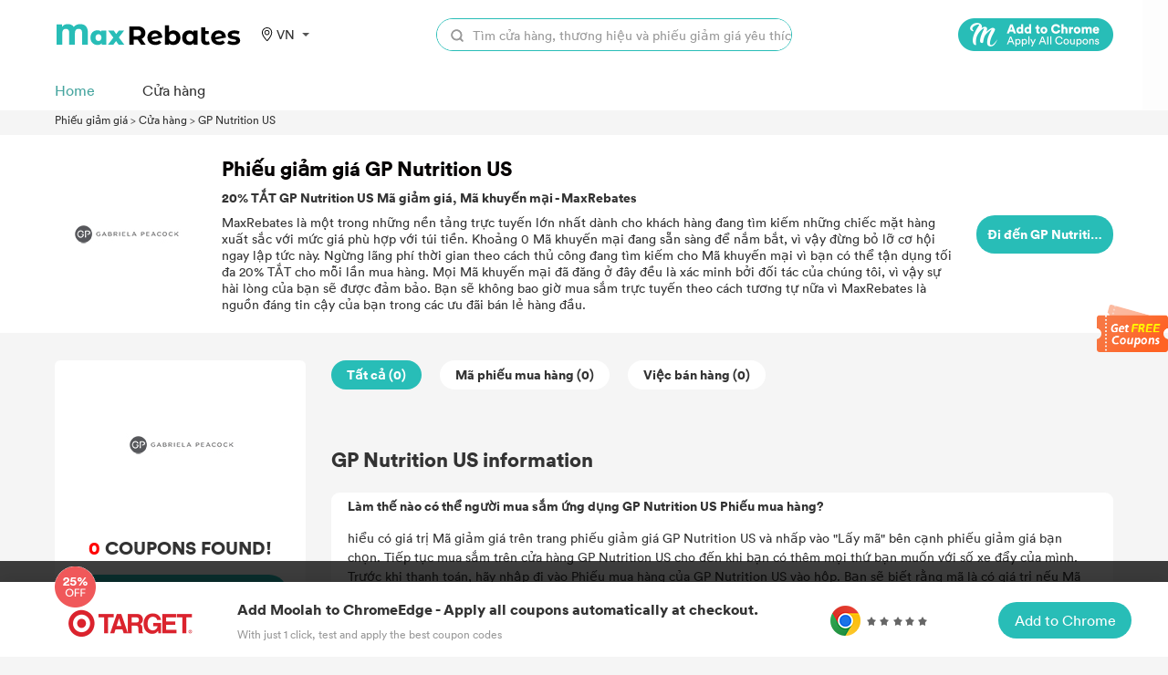

--- FILE ---
content_type: text/css
request_url: https://coupons.maxrebates.com/static/v2/css/public.css
body_size: 865
content:
/*
* @Author: 大向
* @Date:   2021-01-06 15:13:56
* @Last Modified by:   大向
* @Last Modified time: 2021-01-11 14:56:23
*/

@charset "utf-8";

@font-face {
    font-family: dealam-font;
    font-style: normal;
    font-weight: 400;
    src: url(/static/font/dealam-iconfont-Regular.woff2) format("woff2"),
        url(/static/font/dealam-iconfont-Regular.woff) format("woff");
    font-display: swap;
}

@font-face {
    font-family: dealam-font;
    font-style: normal;
    font-weight: 700;
    src: url(/static/font/dealam-iconfont-Bold.woff2) format("woff2"),
        url(/static/font/dealam-iconfont-Bold.woff) format("woff");
    font-display: swap;
}

html,
body,
div,
applet,
object,
iframe,
h1,
h2,
h3,
h4,
h5,
h6,
dl,
dt,
dd,
ol,
ul,
li,
fieldset,
form,
label,
input,
button,
select,
textarea,
img,
table,
th,
td,
article,
aside,
footer,
header,
hgroup,
menu,
nav,
output,
ruby,
section,
summary,
time,
mark,
audio,
video {
    padding: 0;
    margin: 0;
    border: 0 none;
    font-family: dealam-font, Avenir Next, Calibri, Helvetica, Roboto,
        sans-serif;
}

article,
aside,
footer,
header,
menu,
nav,
section {
    display: block;
}

html {
    font-size: 100%;
}

h1,
h2,
h3 {
    font-size: 2em;
    color: #333;
    padding: 1em 0 0.75em 0;
    line-height: 1.25;
    font-weight: 500;
}

body {
    font-size: 1em;
    line-height: 1.5;
    width: 100%;
    height: 100%;
    background: #f5f5f5;
    position: relative;
    color: #666;
    -moz-osx-font-smoothing: grayscale;
    -webkit-font-smoothing: antialiased;
    overflow-x: hidden;
}

* {
    -moz-box-sizing: border-box;
    -webkit-box-sizing: border-box;
    -o-box-sizing: border-box;
    -ms-box-sizing: border-box;
    box-sizing: border-box;
}

ul li {
    list-style: none;
}

a {
    color: #333;
    text-decoration: none;
    cursor: pointer;
    outline: none;
}

.link-hover:hover {
    color: #ee6862;
}

button,
input,
select,
textarea,
img {
    font-size: 1em;
    vertical-align: middle;
    outline: none;
}

.wrapper {
    clear: both;
}
/*********** news *************/
.flext-mid {
    display: flex;
    align-items: center;
}

.flext-between-mid {
    display: flex;
    justify-content: space-between;
    align-items: center;
}
.flext-between-wrap {
    display: flex;
    justify-content: center;
    align-items: center;
    flex-direction: column;
}
.one-line-text {
    white-space: nowrap;
    text-overflow: ellipsis;
    overflow: hidden;
    word-break: break-all;
}
.two-line-text {
    text-overflow: -o-ellipsis-lastline;
    overflow: hidden;
    text-overflow: ellipsis;
    display: -webkit-box;
    -webkit-line-clamp: 2;
    line-clamp: 2;
    -webkit-box-orient: vertical;
}
.mb-40 {
    margin-bottom: 40px;
}
.mb-60 {
    margin-bottom: 60px;
}
.gray-color {
    color: #cccccc !important;
}
/*@media (max-width: 2143px) {*/
@media (min-width: 1140px) {
    .wrapper {
        width: 1160px;
        margin: 0 auto;
    }
}

@media (max-width: 768px) {
    .flext-between-mid {
        width: 100%;
    }
    .wrapper {
        margin-left: 16px;
        margin-right: 16px;
    }
}
.max-container {
    max-width: 1200px;
    margin: 0 auto;
    display: flex;
    flex-direction: column;
}
.hover-box:hover {
    box-shadow: 4px 4px 10px 0 rgba(142, 140, 140, 0.50196);
}


--- FILE ---
content_type: image/svg+xml
request_url: https://coupons.maxrebates.com/static/v2/images/logo.svg
body_size: 1383
content:
<?xml version="1.0" encoding="UTF-8"?>
<svg width="210px" height="25px" viewBox="0 0 210 25" version="1.1" xmlns="http://www.w3.org/2000/svg" xmlns:xlink="http://www.w3.org/1999/xlink">
    <g id="页面-1" stroke="none" stroke-width="1" fill-rule="evenodd">
        <g id="MaxRebate-首页备份" transform="translate(-362.000000, -43.000000)" fill-rule="nonzero">
            <g id="编组-3" transform="translate(362.000000, 43.000000)">
                <path d="M88.35,24 L88.35,18.15 L92.82,18.15 L96.87,24 L102.09,24 L97.38,17.25 C100.11,16.08 101.7,13.77 101.7,10.62 C101.7,5.91 98.19,3 92.58,3 L83.49,3 L83.49,24 L88.35,24 Z M92.31,14.28 L88.35,14.28 L88.35,6.96 L92.31,6.96 C95.28,6.96 96.78,8.31 96.78,10.62 C96.78,12.9 95.28,14.28 92.31,14.28 Z M113.22,24.24 C116.13,24.24 118.38,23.34 119.88,21.63 L117.39,18.93 C116.28,19.98 115.05,20.49 113.34,20.49 C111.24,20.49 109.74,19.68 109.05,18.09 L120.99,15.78 C120.96,10.62 117.21,7.62 112.65,7.62 C107.67,7.62 104.01,11.1 104.01,15.93 C104.01,20.73 107.64,24.24 113.22,24.24 Z M108.6,15.45 C108.69,12.72 110.31,11.16 112.65,11.16 C114.6,11.16 116.01,12.27 116.46,13.92 L108.6,15.45 Z M133.68,24.24 C138.21,24.24 141.72,21 141.72,15.93 C141.72,10.86 138.21,7.62 133.68,7.62 C131.67,7.62 130.02,8.25 128.82,9.57 L128.82,1.74 L124.14,1.74 L124.14,24 L128.61,24 L128.61,22.14 C129.78,23.55 131.52,24.24 133.68,24.24 Z M132.87,20.4 C130.53,20.4 128.76,18.72 128.76,15.93 C128.76,13.14 130.53,11.46 132.87,11.46 C135.21,11.46 136.98,13.14 136.98,15.93 C136.98,18.72 135.21,20.4 132.87,20.4 Z M151.71,24.24 C153.87,24.24 155.58,23.55 156.75,22.14 L156.75,24 L161.22,24 L161.22,7.86 L156.54,7.86 L156.54,9.57 C155.37,8.25 153.69,7.62 151.71,7.62 C147.15,7.62 143.64,10.86 143.64,15.93 C143.64,21 147.15,24.24 151.71,24.24 Z M152.52,20.4 C150.18,20.4 148.38,18.72 148.38,15.93 C148.38,13.14 150.18,11.46 152.52,11.46 C154.83,11.46 156.63,13.14 156.63,15.93 C156.63,18.72 154.83,20.4 152.52,20.4 Z M171.48,24.24 C172.89,24.24 174.3,23.91 175.26,23.22 L174.03,19.92 C173.49,20.31 172.8,20.52 172.11,20.52 C170.85,20.52 170.13,19.77 170.13,18.39 L170.13,11.82 L174.12,11.82 L174.12,8.22 L170.13,8.22 L170.13,4.29 L165.45,4.29 L165.45,18.45 C165.45,22.29 167.64,24.24 171.48,24.24 Z M185.91,24.24 C188.82,24.24 191.07,23.34 192.57,21.63 L190.08,18.93 C188.97,19.98 187.74,20.49 186.03,20.49 C183.93,20.49 182.43,19.68 181.74,18.09 L193.68,15.78 C193.65,10.62 189.9,7.62 185.34,7.62 C180.36,7.62 176.7,11.1 176.7,15.93 C176.7,20.73 180.33,24.24 185.91,24.24 Z M181.29,15.45 C181.38,12.72 183,11.16 185.34,11.16 C187.29,11.16 188.7,12.27 189.15,13.92 L181.29,15.45 Z M202.26,24.24 C207.09,24.24 209.88,22.11 209.88,19.11 C209.88,12.75 200.13,15.42 200.13,12.66 C200.13,11.82 201.03,11.16 203.13,11.16 C204.6,11.16 206.19,11.46 207.78,12.36 L209.34,9.03 C207.81,8.13 205.35,7.62 203.13,7.62 C198.42,7.62 195.66,9.78 195.66,12.84 C195.66,19.29 205.41,16.59 205.41,19.23 C205.41,20.13 204.6,20.7 202.44,20.7 C200.46,20.7 198.27,20.07 196.83,19.14 L195.27,22.5 C196.77,23.49 199.53,24.24 202.26,24.24 Z" id="Rebates"></path>
                <path d="M6.844,24 L6.844,10.404 C6.844,7.269 8.56,5.85 10.969,5.85 C13.213,5.85 14.731,7.203 14.731,10.074 L14.731,24 L21.265,24 L21.265,10.404 C21.265,7.269 23.014,5.85 25.489,5.85 C27.832,5.85 29.482,7.203 29.482,10.074 L29.482,24 L36.016,24 L36.016,9.876 C36.016,3.705 32.749,0.438 27.337,0.438 C24.235,0.438 21.595,1.527 19.978,3.672 C18.592,1.56 16.282,0.438 13.246,0.438 C10.276,0.438 8.032,1.527 6.646,3.474 L6.646,0.9 L0.31,0.9 L0.31,24 L6.844,24 Z M46.951,24.27 C49.081,24.27 50.671,23.67 51.751,22.38 L51.751,24 L57.181,24 L57.181,7.74 L51.481,7.74 L51.481,9.15 C50.371,8.01 48.841,7.47 46.951,7.47 C42.541,7.47 38.971,10.68 38.971,15.84 C38.971,21.03 42.541,24.27 46.951,24.27 Z M48.151,19.74 C46.231,19.74 44.731,18.33 44.731,15.84 C44.731,13.38 46.231,12 48.151,12 C50.071,12 51.571,13.38 51.571,15.84 C51.571,18.33 50.071,19.74 48.151,19.74 Z M65.131,24 L68.251,19.74 L71.161,24 L77.671,24 L71.461,15.66 L77.461,7.74 L71.431,7.74 L68.431,11.85 L65.551,7.74 L59.131,7.74 L65.131,15.87 L58.951,24 L65.131,24 Z" id="Max" fill="#28BDB7"></path>
            </g>
        </g>
    </g>
</svg>